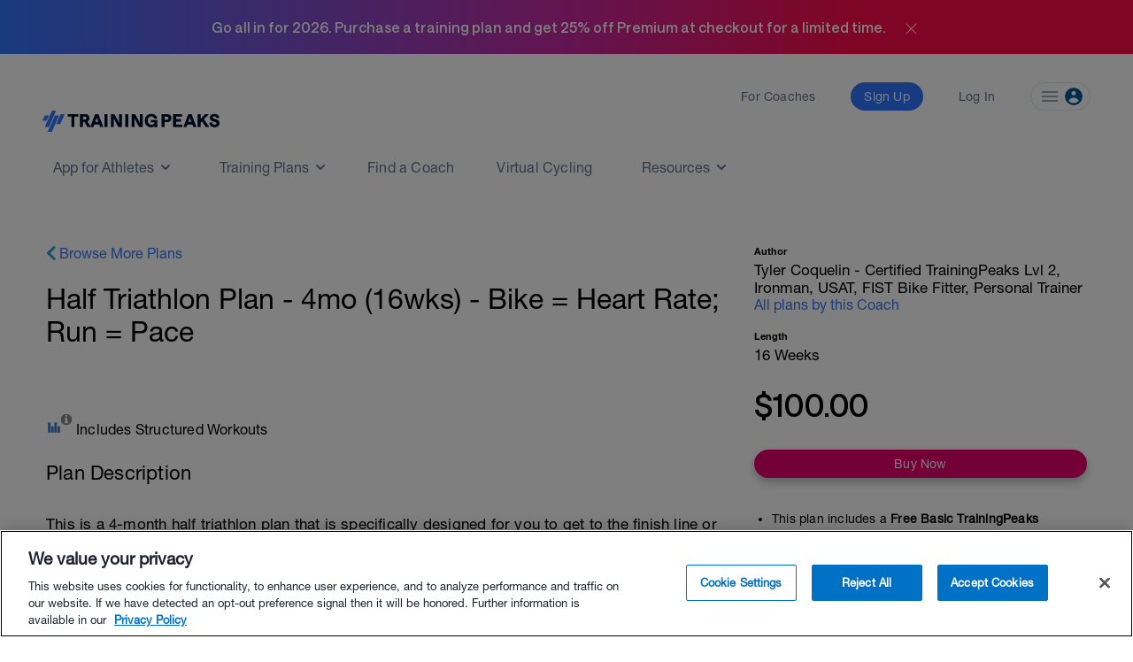

--- FILE ---
content_type: image/svg+xml
request_url: https://www.trainingpeaks.com/training-plan-assets/images/icons/gps-solid.svg
body_size: 465
content:
<svg xmlns="http://www.w3.org/2000/svg" width="20" height="20" viewBox="0 0 20 20"><path d="M11,7.364A3.636,3.636,0,1,0,14.636,11,3.635,3.635,0,0,0,11,7.364Zm8.127,2.727a8.177,8.177,0,0,0-7.218-7.218V1H10.091V2.873a8.177,8.177,0,0,0-7.218,7.218H1v1.818H2.873a8.177,8.177,0,0,0,7.218,7.218V21h1.818V19.127a8.177,8.177,0,0,0,7.218-7.218H21V10.091ZM11,17.364A6.364,6.364,0,1,1,17.364,11,6.359,6.359,0,0,1,11,17.364Z" transform="translate(-1 -1)"/></svg>

--- FILE ---
content_type: image/svg+xml
request_url: https://www.trainingpeaks.com/images/logos/google-app-store.svg
body_size: 2421
content:
<?xml version="1.0" encoding="utf-8"?>
<svg version="1.1" id="artwork" xmlns="http://www.w3.org/2000/svg" xmlns:xlink="http://www.w3.org/1999/xlink" x="0px" y="0px"
	 viewBox="0 0 135 40" style="enable-background:new 0 0 135 40;" xml:space="preserve">
<style type="text/css">
	.st0{fill:#A6A6A6;}
	.st1{fill:#FFFFFF;stroke:#FFFFFF;stroke-width:0.2;stroke-miterlimit:10;}
	.st2{fill:#FFFFFF;}
	.st3{fill:url(#SVGID_1_);}
	.st4{fill:url(#SVGID_2_);}
	.st5{fill:url(#SVGID_3_);}
	.st6{fill:url(#SVGID_4_);}
	.st7{opacity:0.2;enable-background:new    ;}
	.st8{opacity:0.12;enable-background:new    ;}
	.st9{opacity:0.25;fill:#FFFFFF;enable-background:new    ;}
</style>
<g>
	<g>
		<path d="M130,40H5c-2.8,0-5-2.2-5-5V5c0-2.8,2.2-5,5-5h125c2.8,0,5,2.2,5,5v30C135,37.8,132.8,40,130,40z"/>
	</g>
	<g>
		<g>
			<path class="st0" d="M130,0.8c2.3,0,4.2,1.9,4.2,4.2v30c0,2.3-1.9,4.2-4.2,4.2H5c-2.3,0-4.2-1.9-4.2-4.2V5c0-2.3,1.9-4.2,4.2-4.2
				H130 M130,0H5C2.2,0,0,2.3,0,5v30c0,2.8,2.2,5,5,5h125c2.8,0,5-2.2,5-5V5C135,2.3,132.8,0,130,0L130,0z"/>
		</g>
	</g>
	<g>
		<path class="st1" d="M47.4,10.2c0,0.8-0.2,1.5-0.7,2c-0.6,0.6-1.3,0.9-2.2,0.9c-0.9,0-1.6-0.3-2.2-0.9c-0.6-0.6-0.9-1.3-0.9-2.2
			c0-0.9,0.3-1.6,0.9-2.2c0.6-0.6,1.3-0.9,2.2-0.9c0.4,0,0.8,0.1,1.2,0.3c0.4,0.2,0.7,0.4,0.9,0.7l-0.5,0.5
			c-0.4-0.5-0.9-0.7-1.6-0.7c-0.6,0-1.2,0.2-1.6,0.7c-0.5,0.4-0.7,1-0.7,1.7s0.2,1.3,0.7,1.7c0.5,0.4,1,0.7,1.6,0.7
			c0.7,0,1.2-0.2,1.7-0.7c0.3-0.3,0.5-0.7,0.5-1.2h-2.2V9.8h2.9C47.4,9.9,47.4,10.1,47.4,10.2z"/>
		<path class="st1" d="M52,7.7h-2.7v1.9h2.5v0.7h-2.5v1.9H52V13h-3.5V7H52V7.7z"/>
		<path class="st1" d="M55.3,13h-0.8V7.7h-1.7V7H57v0.7h-1.7V13z"/>
		<path class="st1" d="M59.9,13V7h0.8v6H59.9z"/>
		<path class="st1" d="M64.1,13h-0.8V7.7h-1.7V7h4.1v0.7h-1.7V13z"/>
		<path class="st1" d="M73.6,12.2c-0.6,0.6-1.3,0.9-2.2,0.9c-0.9,0-1.6-0.3-2.2-0.9c-0.6-0.6-0.9-1.3-0.9-2.2s0.3-1.6,0.9-2.2
			c0.6-0.6,1.3-0.9,2.2-0.9c0.9,0,1.6,0.3,2.2,0.9c0.6,0.6,0.9,1.3,0.9,2.2C74.5,10.9,74.2,11.6,73.6,12.2z M69.8,11.7
			c0.4,0.4,1,0.7,1.6,0.7c0.6,0,1.2-0.2,1.6-0.7c0.4-0.4,0.7-1,0.7-1.7S73.5,8.7,73,8.3c-0.4-0.4-1-0.7-1.6-0.7
			c-0.6,0-1.2,0.2-1.6,0.7c-0.4,0.4-0.7,1-0.7,1.7S69.3,11.3,69.8,11.7z"/>
		<path class="st1" d="M75.6,13V7h0.9l2.9,4.7h0l0-1.2V7h0.8v6h-0.8l-3.1-4.9h0l0,1.2V13H75.6z"/>
	</g>
	<path class="st2" d="M68.1,21.8c-2.4,0-4.3,1.8-4.3,4.3c0,2.4,1.9,4.3,4.3,4.3c2.4,0,4.3-1.8,4.3-4.3
		C72.4,23.5,70.5,21.8,68.1,21.8z M68.1,28.6c-1.3,0-2.4-1.1-2.4-2.6c0-1.5,1.1-2.6,2.4-2.6c1.3,0,2.4,1,2.4,2.6
		C70.5,27.5,69.4,28.6,68.1,28.6z M58.8,21.8c-2.4,0-4.3,1.8-4.3,4.3c0,2.4,1.9,4.3,4.3,4.3c2.4,0,4.3-1.8,4.3-4.3
		C63.1,23.5,61.2,21.8,58.8,21.8z M58.8,28.6c-1.3,0-2.4-1.1-2.4-2.6c0-1.5,1.1-2.6,2.4-2.6c1.3,0,2.4,1,2.4,2.6
		C61.2,27.5,60.1,28.6,58.8,28.6z M47.7,23.1v1.8h4.3c-0.1,1-0.5,1.8-1,2.3c-0.6,0.6-1.6,1.3-3.3,1.3c-2.7,0-4.7-2.1-4.7-4.8
		s2.1-4.8,4.7-4.8c1.4,0,2.5,0.6,3.3,1.3l1.3-1.3c-1.1-1-2.5-1.8-4.5-1.8c-3.6,0-6.7,3-6.7,6.6c0,3.6,3.1,6.6,6.7,6.6
		c2,0,3.4-0.6,4.6-1.9c1.2-1.2,1.6-2.9,1.6-4.2c0-0.4,0-0.8-0.1-1.1H47.7z M93.1,24.5c-0.4-1-1.4-2.7-3.6-2.7c-2.2,0-4,1.7-4,4.3
		c0,2.4,1.8,4.3,4.2,4.3c1.9,0,3.1-1.2,3.5-1.9l-1.4-1c-0.5,0.7-1.1,1.2-2.1,1.2c-1,0-1.6-0.4-2.1-1.3l5.7-2.4L93.1,24.5z
		 M87.3,25.9c0-1.6,1.3-2.5,2.2-2.5c0.7,0,1.4,0.4,1.6,0.9L87.3,25.9z M82.6,30h1.9V17.5h-1.9V30z M79.6,22.7L79.6,22.7
		c-0.5-0.5-1.3-1-2.3-1c-2.1,0-4.1,1.9-4.1,4.3c0,2.4,1.9,4.2,4.1,4.2c1,0,1.8-0.5,2.2-1h0.1v0.6c0,1.6-0.9,2.5-2.3,2.5
		c-1.1,0-1.9-0.8-2.1-1.5l-1.6,0.7c0.5,1.1,1.7,2.5,3.8,2.5c2.2,0,4-1.3,4-4.4V22h-1.8V22.7z M77.4,28.6c-1.3,0-2.4-1.1-2.4-2.6
		c0-1.5,1.1-2.6,2.4-2.6c1.3,0,2.3,1.1,2.3,2.6C79.7,27.5,78.7,28.6,77.4,28.6z M101.8,17.5h-4.5V30h1.9v-4.7h2.6
		c2.1,0,4.1-1.5,4.1-3.9S103.9,17.5,101.8,17.5z M101.9,23.5h-2.7v-4.3h2.7c1.4,0,2.2,1.2,2.2,2.1C104,22.4,103.2,23.5,101.9,23.5z
		 M113.4,21.7c-1.4,0-2.8,0.6-3.3,1.9l1.7,0.7c0.4-0.7,1-0.9,1.7-0.9c1,0,1.9,0.6,2,1.6v0.1c-0.3-0.2-1.1-0.5-1.9-0.5
		c-1.8,0-3.6,1-3.6,2.8c0,1.7,1.5,2.8,3.1,2.8c1.3,0,1.9-0.6,2.4-1.2h0.1v1h1.8v-4.8C117.2,23,115.5,21.7,113.4,21.7z M113.2,28.6
		c-0.6,0-1.5-0.3-1.5-1.1c0-1,1.1-1.3,2-1.3c0.8,0,1.2,0.2,1.7,0.4C115.2,27.8,114.2,28.6,113.2,28.6z M123.7,22l-2.1,5.4h-0.1
		l-2.2-5.4h-2l3.3,7.6l-1.9,4.2h1.9l5.1-11.8H123.7z M106.9,30h1.9V17.5h-1.9V30z"/>
	<g>
		
			<linearGradient id="SVGID_1_" gradientUnits="userSpaceOnUse" x1="21.7996" y1="173.2904" x2="5.0172" y2="156.508" gradientTransform="matrix(1 0 0 -1 0 182.0002)">
			<stop  offset="0" style="stop-color:#00A0FF"/>
			<stop  offset="6.574450e-03" style="stop-color:#00A1FF"/>
			<stop  offset="0.2601" style="stop-color:#00BEFF"/>
			<stop  offset="0.5122" style="stop-color:#00D2FF"/>
			<stop  offset="0.7604" style="stop-color:#00DFFF"/>
			<stop  offset="1" style="stop-color:#00E3FF"/>
		</linearGradient>
		<path class="st3" d="M10.4,7.5C10.1,7.8,10,8.3,10,8.9v22.1c0,0.6,0.2,1.1,0.5,1.4l0.1,0.1l12.4-12.4V20v-0.1L10.4,7.5L10.4,7.5z"
			/>
		
			<linearGradient id="SVGID_2_" gradientUnits="userSpaceOnUse" x1="33.8343" y1="161.9987" x2="9.6374" y2="161.9987" gradientTransform="matrix(1 0 0 -1 0 182.0002)">
			<stop  offset="0" style="stop-color:#FFE000"/>
			<stop  offset="0.4087" style="stop-color:#FFBD00"/>
			<stop  offset="0.7754" style="stop-color:#FFA500"/>
			<stop  offset="1" style="stop-color:#FF9C00"/>
		</linearGradient>
		<path class="st4" d="M27,24.3l-4.1-4.1V20v-0.1l4.1-4.1l0.1,0.1l4.9,2.8c1.4,0.8,1.4,2.1,0,2.9L27,24.3L27,24.3z"/>
		
			<linearGradient id="SVGID_3_" gradientUnits="userSpaceOnUse" x1="24.8269" y1="159.704" x2="2.0686" y2="136.9457" gradientTransform="matrix(1 0 0 -1 0 182.0002)">
			<stop  offset="0" style="stop-color:#FF3A44"/>
			<stop  offset="1" style="stop-color:#C31162"/>
		</linearGradient>
		<path class="st5" d="M27.1,24.2L22.9,20L10.4,32.5c0.5,0.5,1.2,0.5,2.1,0.1L27.1,24.2"/>
		
			<linearGradient id="SVGID_4_" gradientUnits="userSpaceOnUse" x1="7.2972" y1="181.8239" x2="17.4598" y2="171.6614" gradientTransform="matrix(1 0 0 -1 0 182.0002)">
			<stop  offset="0" style="stop-color:#32A071"/>
			<stop  offset="6.850000e-02" style="stop-color:#2DA771"/>
			<stop  offset="0.4762" style="stop-color:#15CF74"/>
			<stop  offset="0.8009" style="stop-color:#06E775"/>
			<stop  offset="1" style="stop-color:#00F076"/>
		</linearGradient>
		<path class="st6" d="M27.1,15.8L12.5,7.5c-0.9-0.5-1.6-0.4-2.1,0.1L22.9,20L27.1,15.8z"/>
		<g>
			<path class="st7" d="M27,24.1l-14.5,8.2c-0.8,0.5-1.5,0.4-2,0l0,0l-0.1,0.1l0,0l0.1,0.1l0,0c0.5,0.4,1.2,0.5,2,0L27,24.1L27,24.1
				z"/>
			<path class="st8" d="M10.4,32.3C10.1,32,10,31.5,10,30.9v0.1c0,0.6,0.2,1.1,0.5,1.4V32.3L10.4,32.3z"/>
		</g>
		<path class="st8" d="M32,21.3l-5,2.8l0.1,0.1l4.9-2.8c0.7-0.4,1-0.9,1-1.4l0,0C33,20.5,32.6,20.9,32,21.3z"/>
		<path class="st9" d="M12.5,7.6L32,18.7c0.6,0.4,1,0.8,1,1.3l0,0c0-0.5-0.3-1-1-1.4L12.5,7.5C11.1,6.7,10,7.3,10,8.9v0.1
			C10,7.5,11.1,6.8,12.5,7.6z"/>
	</g>
</g>
</svg>
